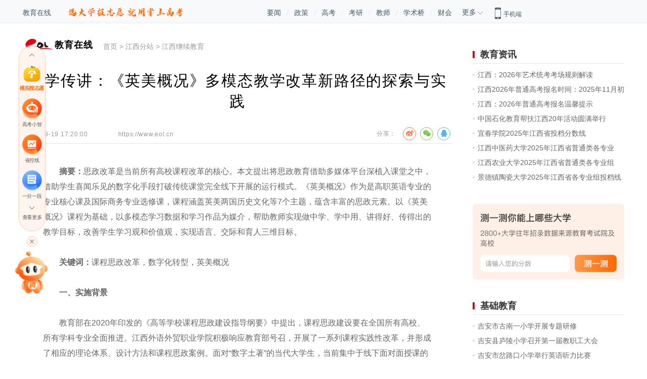

--- FILE ---
content_type: text/html
request_url: https://www.eol.cn/jiangxi/jxjx/202309/t20230919_2491287.shtml
body_size: 15415
content:
<!DOCTYPE html>
<html lang="zh-cn">

	<head>
		<meta charset="UTF-8">
		<title>做学传讲：《英美概况》多模态教学改革新路径的探索与实践 —江西站—教育在线</title>
		<meta name="keywords" content="江西外语外贸职业学院" />
		<meta name="description" content="" />
<meta itemprop="image" content="https://www.eol.cn/e_images/index/2018/fxlogo.jpg" />
		<meta name="author" content="">
		<meta http-equiv="X-UA-Compatible" content="IE=Edge,chrome=1">
		<link rel="stylesheet" href="//www.eol.cn/e_css/index/2018/global.css">
		<link rel="stylesheet" type="text/css" href="/e_css/index/2018/share.css" />
		<link rel="stylesheet" href="//www.eol.cn/e_css/article/2018/article.css">
		<script src="//www.eol.cn/e_js/index/2018/jquery.min.js"></script>
		<script src="//www.eol.cn/e_js/index/2018/share.js" type="text/javascript"></script>
		<base target="_blank">

		<script type="application/ld+json">
			{
				"@context": "https://ziyuan.baidu.com/contexts/cambrian.jsonld",
				"@id": "https://jiangxi.eol.cn/jxjx/202309/t20230919_2491287.shtml",
				"title": "做学传讲：《英美概况》多模态教学改革新路径的探索与实践 ",
				"appid": "1572620362636189",
				"description": "",
				"pubDate": "2025 - 12 - 23T23: 16: 42",
				"upDate": "2025 - 12 - 23T23: 16: 42"
			}
		</script>
	</head>

	<body>
		<div class="topnavbox">
    <div class="CenterBox">
        <div class="nav-head clearfix">
            <div class="nav-head-lf">
                <a href="https://www.eol.cn/">教育在线</a>
              
            </div>
            <!-- <script src="https://www.eol.cn/e_js/index/2018/jquery.min.js"></script> -->
<div class="bzy-enter-text-wrap1" style="float: left; width: 227px; height: 1px;"></div>

<script>
  var imgWidth = '227px'
  $.ajax({
      type: "GET",
      // url: 'http://static-gkcx.dev.gaokao.cn/www/2.0/json/operate/2/11/3.json' + 'a=' + window.location.host, // 测试
      url: 'https://static-gkcx.gaokao.cn/www/2.0/json/operate/2/21/3.json' + '?a=' + window.location.host, // 正式
      crossDomain: true,
      dataType: 'json',
      success: function (res) {
          if(res.data.operate[4][14].status) {
            var bzyData = res.data.operate[4][14].img_mess[0]
            var bzyImg = (
              '<a href="' + bzyData.img_link + '" target="_blank" style="height: 100%">' + 
                '<img src="' + bzyData.img_url + '" alt="" style="margin: 15px 0 0 34px; width: ' + imgWidth + '">' + 
              '</a>'
            )
            $('.bzy-enter-text-wrap1').append(bzyImg)
          }
      }
  })
</script>
            <div class="nav-head-mid" style="margin-left: 200px;">
                <a href="//news.eol.cn/">要闻</a>
                <span></span>
                <a href="https://www.eol.cn/zhengce/">政策</a>
                <span></span>
                <a href="//gaokao.eol.cn/">高考</a>
                <span></span>
                <a href="//kaoyan.eol.cn/">考研</a>
                <span></span>
               <a href="http://teacher.eol.cn/">教师</a>
			   <span></span>
                <a href="https://www.acabridge.cn/">学术桥</a>
                <span></span>
				<a href="https://caikuai.eol.cn/">财会</a>
            </div>
            <div class="navMore-box">
                <div class="nav-more">
                    <span>更多</span>
                    <img src="https://www.eol.cn/images/ad/2017_img/arrow.png" ignoreapd="false" />
                </div>
                <div class="nav-more-show">
                    <div class="nav-more-li nav-more-li1 clearfix">
                        <a href="https://www.gaokao.cn/">掌上高考</a>
                        <a href="https://www.kaoyan.cn/">掌上考研</a>
                        <a href="https://shengxue.eol.cn/">学业桥</a>
						<a href="https://www.jiuyeqiao.cn/">就业桥</a> 
						<a href="https://www.zhijiao.cn/">职教网</a>
						<a href="https://chuzhong.eol.cn/">中小学</a>
						
                    </div>
                   
                </div>
            </div>
            <div class="nav-head-ri">
                <div class="clearfix">
                    <img src="//www.eol.cn/images/ad/2017_img/phone.png" ignoreapd="false" />
                    <span>手机端</span>
                </div>
                <div class="phone-show clearfix">
                    <div class="phone-lf">
                        <div>
                            <a href="https://m.gaokao.cn/">掌上高考</a>
                        </div>
                        <div>
                            <a href="https://m.kaoyan.cn/">掌上考研</a>
                        </div>
                        <div class="letSp">
                            <a href="https://www.acabridge.cn/">学术桥</a>
                        </div>
                    </div>
                    <div class="phone-ri">
                        <div class="erweima"><img src="https://img.eol.cn/e_images/gk/2020/newzsgk.jpg" ignoreapd="false" /></div>
                        <div class="erweima"><img src="https://img.eol.cn/e_images/gk/2023/zsky2023.jpg" ignoreapd="false" /></div>
                        <div class="erweima"><img src="https://www.eol.cn/e_images/index/2018/acabridge.png" ignoreapd="false" /></div>
                    </div>
                </div>
            </div>
        </div>
    </div>
</div>

		

<div class="pagebox">
    <div class="pagemore">
        <div class="mtop">
            <div class="left back"><img src="//www.eol.cn/e_images/index/2018/left.png" alt=""></div>
            <div class="center">
                <img src="//www.eol.cn/e_images/index/2018/eol.png" alt="">教育在线
            </div>
            <div class="right">
            </div>
        </div>
        <div class="pagemorebody">
            <div class="jptj">热门服务</div>
            <div class="jptj-con">
                <a href="https://www.eol.cn/e_gx/zt/zsgk.html">高招服务</a>
                <a href="https://www.eol.cn/e_ky/zt/yindao/pc/index_pc.html">研招服务</a>

                <a href="https://www.acabridge.cn/">人才服务</a>
                <a href="https://shengxue.eol.cn/">学业生涯</a>
                <a href="https://www.zhijiao.cn/">职教招考</a>

                <a href="https://www.eol.cn/jijiao/">继续教育</a>
                <a href="https://www.jiuyeqiao.cn/">就业服务</a>
                <a href="https://heec.cahe.edu.cn/science">高教科创</a>
                 <a href="https://sz.jiaoyu.cn/">课程思政</a>
                  <a href="https://zhijiao.eol.cn/zyjy/fw//jxfw/list.shtml">教学服务</a>
                   <a href="https://yq.eol.cn/">舆情服务</a>
            </div>
            <div class="jpzx">教育资讯</div>
            <div class="jpzx-con">
                <a href="https://chuzhong.eol.cn/" class="red">
基础教育</a>
 <a href="https://chuzhong.eol.cn/news/">中小学要闻</a>
                <a href="https://chuzhong.eol.cn/jianfu/">落实双减</a>
                <a href="https://hss.eol.cn/">家校共育</a>
                <a href="https://news.eol.cn/zbzl/">总编专栏</a>
                <a href="https://www.eol.cn/syzt/xzxs/index.shtml">校长新声</a>
                <a href="https://chuzhong.eol.cn/shoufei/">学校动态</a>
                <a href="https://chuzhong.eol.cn/wljyj/">良师新语</a>
               

                <a href="https://gj.eol.cn/" class="red">高等教育</a>
                <a href="https://gj.eol.cn/gjyw/">高教要闻</a>
                <a href="https://gj.eol.cn/gjzc/">高教政策</a>
                <a href="https://gj.eol.cn/gxdt/">高校动态</a>
                <a href="https://gj.eol.cn/gjsj/gxsj/">高校数据</a>
                <a href="https://www.eol.cn/tech/">高校科技</a>
                <a href="https://gj.eol.cn/gdft/">高校访谈</a>
                <a href="https://gj.eol.cn/#fuwu">高教服务</a>
                <a href="https://zhijiao.eol.cn/" class="red">职业教育</a>
                <a href="https://zhijiao.eol.cn/zyjy/zjdt//zjyw/list.shtml">职教要闻</a>
                <a href="https://zhijiao.eol.cn/zyjy/zjdt//zcfg/list.shtml">政策法规</a>
                <a href="https://zhijiao.eol.cn/zyjy/ldsr//szyr/list.shtml">思政育人</a>
                <a href="https://zhijiao.eol.cn/zyjy/jxgg//zhuanyejianshe/list.shtml">专业建设</a>
                <a href="https://zhijiao.eol.cn/zyjy/jxgg//shixi/list.shtml">实习实训</a>
                <a href="https://zhijiao.eol.cn/zyjy/cjrh//xqhz/list.shtml">校企合作</a>
                <a href="https://zhijiao.eol.cn/zyjy/cjrh//cyjy/list.shtml">创业就业</a>
                <a href="https://cdce.eol.cn/" class="red">继续教育</a>
                <a href="https://cdce.eol.cn/zxzx">最新资讯</a>
                <a href="https://cdce.eol.cn/zhengce">政策法规</a>
                <a href="https://cdce.eol.cn/alliance">继教改革</a>
                <a href="https://cdce.eol.cn/train">终身学习</a>
                <a href="https://cdce.eol.cn/xsjl">学术交流</a>
                <a href="https://cdce.eol.cn/interview">人物专访</a>
                 <a href="https://cdce.eol.cn/meeting">专题会议</a>
                <a href="https://ie.eol.cn/" class="red">国际教育</a>
                <a href="https://ie.eol.cn/kb/index.html">留学快报</a>
<a href="https://ie.eol.cn/zc/index.html">政策快讯</a>

                <a href="https://ie.eol.cn/jl/index.html">国际交流</a>
                 <a href="https://ie.eol.cn/mx/index.html">世界名校</a>
<a href="https://ie.eol.cn/rw/index.html">人物连线</a>              
                 

            </div>
            <div class="lxwm">
                <div class="left">
                    
                    <p>合作邮箱：bianji@eol.cn</p>
                </div>
                <div class="right">
                    
                    <p>官方微信ID：eoleoleol</p>
                </div>
            </div>
        </div>
    </div>
</div>


		<div class="mtop">
    <div class="left"></div>
    <div class="center">
        <img src="//www.eol.cn/e_images/index/2018/eol.png" alt="">教育在线
    </div>
    <div class="right morenav">
        <img src="//www.eol.cn/e_images/index/2018/daohang.png" alt="">
    </div>
</div>

		<div class="main container">
			<div class="left">
				<div class="page_nav">
					<div class="logo">
						<a href=""><img src="//www.eol.cn/e_images/index/2018/eolc.png" alt="" /><span>教育在线</span></a>
					</div>
					<div class="nav">
						<a href="https://www.eol.cn/" title="首页" class="CurrChnlCls">首页</a>&nbsp;&gt;&nbsp;<a href="../../" title="江西分站" class="CurrChnlCls">江西分站</a>&nbsp;&gt;&nbsp;<a href="../" title="江西继续教育" class="CurrChnlCls">江西继续教育</a>
					</div>
				</div>
				<div class="mdaohang">
					<a href="https://www.eol.cn/" title="首页" class="CurrChnlCls">首页</a>&nbsp;&gt;&nbsp;<a href="../../" title="江西分站" class="CurrChnlCls">江西分站</a>&nbsp;&gt;&nbsp;<a href="../" title="江西继续教育" class="CurrChnlCls">江西继续教育</a>
				</div>
				<div class="title">
					做学传讲：《英美概况》多模态教学改革新路径的探索与实践
				</div>
				<div class="info">
					<div class="time">
						2023-09-19  17:20:00
					</div>
					<div class="origin">
						
					</div>
					<!-- <div class="origin" id="originAuthor">
						作者：<span>
							
						</span>
					</div> -->
					<div class="origin" id="originLink"><a href="https://www.eol.cn">https://www.eol.cn</a></div>
					<div class="share">
						<div class="fenxiang">分享：</div>
						<div class="sharebox">
							<div class="social-share" data-sites="weibo,wechat,qq"></div>
						</div>
					</div>
					
<div class="gaunzhu">
  <a href="JavaScript:;">关注教育在线</a>
  <div class="gzmask" data-open="false">
    <div class="gzbox">
      <div class="gzimg">
        <img src="https://www.eol.cn/e_images/index/2019/eolgzh.jpg" ignoreapd="false" alt="教育在线公众号">
      </div>
    </div>
  </div>
</div>
<script type="text/javascript">
  $(function() {
      $('.gaunzhu').click(function(event) {
          event.stopPropagation();

          if($('.gzmask').attr('data-open') == 'true'){
              $('.gzmask').hide();
              $('.gzmask').attr('data-open','false');
          }else{
              $('.gzmask').show();
              $('.gzmask').attr('data-open','true');
          }

          // $('html').css({ 'overflow': 'hidden', 'height': '100%' });
          // $('body').css({ 'overflow': 'hidden', 'height': '100%' });
      });
      $('.main').click(function(event) {
          $('.gzmask').hide();
          $('.gzmask').attr('data-open','false');
          // $('html').css({ 'overflow': 'auto', 'height': 'auto' });
          // $('body').css({ 'overflow': 'hidden', 'height': 'auto' });
      });
      $('.gzimg').click(function(event) {
          event.stopPropagation();
      });
  });
</script>
<style media="screen">
.gaunzhu{
  position: relative;
}
  .gzmask{
    display: none;
    width: 300px;
    height: 300px;
    position: absolute;
    top: 30px;
    left: -300px;
    background: rgba(0,0,0,.5);
    background: #fff;
    border: 1px solid #ccc;
  }
  .gzbox{
    width: 100%;
    height: 100%;
    display: flex;
    align-items: center;
    justify-content: center;
  }
  .gzimg{

  }
  .gzimg img{
    width: 300px;
    height: 300px;
  }
</style>
				</div>
				<div class="article">
					<div class=TRS_Editor><div class="Custom_UnionStyle">
<p><font style="line-height: 175%;">　　<b>摘要：</b>思政改革是当前所有高校课程改革的核心。本文提出将思政教育借助多媒体平台深植入课堂之中，借助学生喜闻乐见的数字化手段打破传统课堂完全线下开展的运行模式。《英美概况》作为是高职英语专业的专业核心课及国际商务专业选修课，课程涵盖英美两国历史文化等7个主题，蕴含丰富的思政元素。以《英美概况》课程为基础，以多模态学习数据和学习作品为媒介，帮助教师实现做中学、学中用、讲得好、传得出的教学目标，改善学生学习观和价值观，实现语言、交际和育人三维目标。</font></p>
<p><font style="line-height: 175%;">　　<b>关键词：</b>课程思政改革，数字化转型，英美概况</font></p>
<p><font style="line-height: 175%;">　　<b>一、实施背景</b></font></p>
<p><font style="line-height: 175%;">　　教育部在2020年印发的《高等学校课程思政建设指导纲要》中提出，课程思政建设要在全国所有高校、所有学科专业全面推进。江西外语外贸职业学院积极响应教育部号召，开展了一系列课程实践性改革，并形成了相应的理论体系、设计方法和课程思政案例。面对“数字土著”的当代大学生，当前集中于线下面对面授课的课程建设还存在数字融合不够、教学方法单一、教学评价滞后等问题。因此，通过融入数字化方式推进教学方法转变，构建多模态教学方式改革，从而更新教学方式、提升教学评价已经成为课程思政改革的必经路径。</font></p>
<p><font style="line-height: 175%;">　　2020年政府工作报告明确提出教育数字化战略，建设国家智慧教育公共服务平台。如今，针对数字化转型下课程思政实施和评价已开展了许多理论研究，谢幼如等人（2022）从理论上厘清了数字化转型对课程思政提质增效的逻辑机理，构建了课程思政“双向联通”的实施模式和人机协同评价模型。但这些研究均尚处于初步探索阶段，缺乏教学实践验证。《英美概况》课程是高职英语专业的核心课程，该课程涉及英美国家文化历史，对该课程的正确思想引领有利于学生正视我国文化与西方文化的相似与差异，最终实现“不忘本来，吸收外来，更好地讲好中国故事”的思政目标。</font></p>
<p><font style="line-height: 175%;">　<b>　二、总体思路</b></font></p>
<p><font style="line-height: 175%;">　　课程以“思政引领、数字赋能”为总指导，遵循“文明互鉴、对比反思、寓学于行”的原则，以产出为导向，实施教师主导，学生主体的教学模式，开展人机协同评价，激励学生制作小组多模态作品，通过“做、学、讲、传”的递进式学习，提高学生学习兴趣，树立正确学习观和价值观，达成交际功能、语言项目和育人的目标，实现课程育人内化于心、外化于行。</font></p>
<p style="text-align: center;"><font style="line-height: 175%;"><img src="./W020230919642206852109.png" style="border-width: 0px;" alt="" OLDSRC="W020230919642206852109.png" /><br />
</font></p>
<p><font style="line-height: 175%;">　<b>　三、实施过程</b></font></p>
<p><font style="line-height: 175%;">　　（一）建成机制</font></p>
<p><font style="line-height: 175%;">　　数字化转型为《英美概况》课堂改革提供了更加开放、沉浸、交互和个性化的机遇，为文化体验和思政感知创造了便利。将国家意识的思政元素渗透到课程内容中，通过数字嵌入，实现课程思政多模态教学和评价（如图所示）。</font></p>
<p style="text-align: center;"><font style="line-height: 175%;"><img src="./W020230919642206860051.png" style="border-width: 0px;" alt="" OLDSRC="W020230919642206860051.png" /><br />
</font></p>
<p style="text-align: center;"><font style="line-height: 175%;">图&nbsp;2《英美概况》课程数字化转型机制示意图</font></p>
<p><font style="line-height: 175%;">　　（二）操作流程</font></p>
<p><font style="line-height: 175%;">　　1、文明互鉴：确立课程目标，设计教学案例</font></p>
<p><font style="line-height: 175%;">　　（1）确立“知文化、能交际、会对比、擅传播”的课程目标。</font></p>
<p><font style="line-height: 175%;">　　《英美概况》集人文性、工具性和价值引领性为一体，具有显性和隐性双重 目标。要求学生“知”英美社会文化知识和背景；“能”熟练用英语介绍英美文化，阐述与生活相关的文化问题。“会”进行中西文化对比，发现两者的共性和差异，树立文化自信和国家认同感；“擅”长在国际语境下，讲好中国文化故事，传播中华文化。</font></p>
<p><font style="line-height: 175%;">　　（2）设计以国家意识为着力点的主题式思政教学案例。</font></p>
<p><font style="line-height: 175%;">　　以国家意识为突破点和着力点，将英美两国地理、历史、政治、教育、经济、社会、文化生活设为7个主题单元，每个主题包括学习重难点、国家意识、中外价值对比、思政案例的学习。</font></p>
<p style="text-align: center;"><font style="line-height: 175%;">表&nbsp;1《英美概况》课程框架</font></p>
<p style="text-align: center;"><font style="line-height: 175%;"><img src="./W020230919642206878769.png" style="border-width: 0px;" alt="" OLDSRC="W020230919642206878769.png" /><br />
</font></p>
<p><font style="line-height: 175%;">　　2、寓学于行：通过“做、学、讲、传”，开展“主导-主体”混合式教学</font></p>
<p><font style="line-height: 175%;">　　充分发挥教师的主导和引领作用，调动学生的主观能动性和创造性，以学生为中心，遵循语言学习规律，以任务产出为导向，实施“教师主导-学生主体”的混合式教学。</font></p>
<p style="text-align: center;"><font style="line-height: 175%;"><img src="./W020230919642206880121.png" style="border-width: 0px;" alt="" OLDSRC="W020230919642206880121.png" /><br />
</font></p>
<p style="text-align: center;"><font style="line-height: 175%;">图&nbsp;3“教师主导-学生主体”混合式教学</font></p>
<p><font style="line-height: 175%;">　　教学活动过程如下（以主题单元1为例：国家象征和著名人物“National&nbsp;Symbols&nbsp;and&nbsp;Famous&nbsp;Figures”）：</font></p>
<p><font style="line-height: 175%;">　　课前：案例引领。教师在学习通等数字化平台上发放学习任务单要求学生观看上期学员提供的“优秀作品”，获得正确价值引领，提升创作意识。学生按照任务单预习，以“My&nbsp;favorite&nbsp;Chinese/British&nbsp;famous&nbsp;figures&nbsp;”为题，准备课堂汇报。</font></p>
<p style="text-align: center;"><font style="line-height: 175%;"><img src="./W020230919642206927047.png" style="border-width: 0px;" alt="" OLDSRC="W020230919642206927047.png" /><br />
</font></p>
<p style="text-align: center;"><font style="line-height: 175%;">图&nbsp;4《英美概况》课程开展情况</font></p>
<p><font style="line-height: 175%;">　　课中：口语汇报、“人机”点评和对比反思</font></p>
<p><font style="line-height: 175%;">　　首先按照计划，开展小组展示汇报，教师发布学习通评价活动，学生进行互评和自评。接着，借助多媒体教室投屏，展示“机评”结果，学生获知评价结果。随后，教师点评，提出诊改意见，学生从语言、内容、价值引领等方面进行深度诊改。最后，教师聚焦英国首相丘吉尔和周恩来总理，分析中英文化共性和差异。教师要引导学生以文明互鉴态度，了解英美历史文化知识，吸收中英伟大人物身上职责担当、鞠躬尽瘁的优秀品质；看到所有国家共同的“领土完整、国家认知、公民人格、责任担当”。让学生认识到这些文化共性与我们的社会主义核心价值观具有相通之处，共同组成形成人类社会“波澜壮阔的文明图谱”。同时，对比周恩来提出的“和平共处五项原则”与英国政治人物的霸权外交和殖民思想。</font></p>
<p style="text-align: center;"><font style="line-height: 175%;"><img src="./W020230919642206935146.png" style="border-width: 0px;" alt="" OLDSRC="W020230919642206935146.png" /><br />
</font></p>
<p style="text-align: center;"><font style="line-height: 175%;">图&nbsp;5&nbsp;课程展示内容举例</font></p>
<p><font style="line-height: 175%;">　　课后：多模态作品优化、分享及传播。教师帮助学生提炼作品亮点和创新点，从语言、内容、思政点等方面提供指导。此外，教师激励学生把作品发布到抖音、Tik&nbsp;Tok等自媒体平台展示中国伟人风采。</font></p>
<p><font style="line-height: 175%;">　　3、人机协同：实施多模态多元评价</font></p>
<p><font style="line-height: 175%;">　　总评成绩由平时成绩（30%）、综合测评（30%）和期末考试（40%）组成。平时成绩由线上学习和线下课堂表现组成，签到、学习频率、发帖、点赞、课堂积分等都可以通过数据感知完整统计并转化为平时成绩。除此之外，将课程思政成效作为重要的考评标准。学生基于课程内容创作的在抖音等线上平台自主发布的图片、视频、文本等作品都可作为加分项目纳入平时成绩考核中。</font></p>
<p><font style="line-height: 175%;">　　<b>四、建设成效</b></font></p>
<p><font style="line-height: 175%;">　　（一）提高了教师教学成效与课堂满意度</font></p>
<p><font style="line-height: 175%;">　　经过实践落地检验，学生对本课程教师评价均为优秀，对本课程的满意度平均达到92%，近两期课程通过率达到90%以上。尤其是优秀学生作品的“讲”和“传”，给学生带来了全新的学习体验。</font></p>
<p><font style="line-height: 175%;">　　(二）提升了学生文化自信和讲好中国故事的自觉性</font></p>
<p><font style="line-height: 175%;">　　多模态跨文化体验，提升了国际视野，使学生对文化自信有了更深认识。“我做、我讲，我传播”，2019级商务英语专业学生李正在学习本课程之后，组建红译员团队，致力于讲好中国故事，助力中国优秀文化出海。在课程负责人指导下，课程衍生项目《红译员-红色文化传播的架桥人》获得2022年第八届“互联网+”大学生创新创业大赛“红色筑梦”国家铜奖。</font></p>
<p><font style="line-height: 175%;">　　(三）为学院教育教学改革提供可借鉴的新路径</font></p>
<p><font style="line-height: 175%;">　　在全国所有高校学科推进课程思政改革的浪潮中，《英美概况》多模态教学改革率先落地，为同类课程思政改革提供了可参考的范本。本课程在实践落地过程中获得的成功充分证明了将数字化转型融入传统课堂中是一条受学生欢迎的、可以广泛应用的课程思政改革道路。同时，在改革过程中暴露的问题，如教师与学生对多媒体平台操作方式不熟悉等，同样也为今后的课程改革发展方向提供了更多思考空间。</font></p>
<p><font style="line-height: 175%;">　　(来源：江西外语外贸职业学院；作者：谢媛媛、何玉婷、钟丽)</font></p>
</div></div>
				</div>
				<div class="perpage" id="perpage">
					<script language="JavaScript">
						var _PAGE_COUNT = "1";
						var _PAGE_INDEX = "0";
						var _PAGE_NAME = "t20230919_2491287";
						var _PAGE_EXT = "shtml";
					</script>
					<script src="//www.eol.cn/e_js/index/2018/pages.js"></script>
				</div>
				<div class="newstj3 yaowen">
					<div class="newslist6">
						
							<div class="list">
								<a href="../../jxzy/202512/t20251203_2705339.shtml">江西省与“一带一路”共建国经贸合作及人才培养交流活动成功举行</a>
							</div>
						
							<div class="list">
								<a href="../../jxzy/202512/t20251201_2704650.shtml">江西外语外贸职业学院荣获“2025高质量就业·智慧就业创新高校”</a>
							</div>
						
							<div class="list">
								<a href="../../jxzy/202511/t20251128_2704331.shtml">喜报|江西青年职业学院学子在2025年江西省职业院校技能大赛高职组“新能源汽车国际营销”赛项中斩获二等奖</a>
							</div>
						
							<div class="list">
								<a href="../../jxzy/202512/t20251223_2711782.shtml">江西外语外贸职业学院首次申报省社科优秀成果奖喜获四项大奖</a>
							</div>
						
							<div class="list">
								<a href="../../jxzy/202511/t20251105_2698268.shtml">江西外语外贸职业学院党委书记晏斌带队赴中国电建江西集团江西省水电工程局有限公司开展访企拓岗专项调研</a>
							</div>
						
							<div class="list">
								<a href="../../jxzy/202511/t20251105_2698263.shtml">江西外语外贸职业学院举办“忆赣史？美传薪”红色文化讲座暨中外人文交流活动</a>
							</div>
						
							<div class="list">
								<a href="../../jxzy/202511/t20251105_2698261.shtml">江西外语外贸职业学院应用西语学院学子助力“俄语国家女性领导力建设研修班” 圆满收官</a>
							</div>
						
							<div class="list">
								<a href="../../jxzy/202511/t20251104_2698162.shtml">江西外语外贸职业学院党委书记晏斌带队赴广州开展走访调研</a>
							</div>
						
					</div>
				</div>
				<div class="mzsm">
    <div class="mzsm-top">免责声明：</div>
    <div class="mzsm-con">
        <p>① 凡本站注明“稿件来源：教育在线”的所有文字、图片和音视频稿件，版权均属本网所有，任何媒体、网站或个人未经本网协议授权不得转载、链接、转贴或以其他方式复制发表。已经本站协议授权的媒体、网站，在下载使用时必须注明“稿件来源：教育在线”，违者本站将依法追究责任。</p>
        <p>② 本站注明稿件来源为其他媒体的文/图等稿件均为转载稿，本站转载出于非商业性的教育和科研之目的，并不意味着赞同其观点或证实其内容的真实性。如转载稿涉及版权等问题，请作者在两周内速来电或来函联系。</p>
    </div>
</div>

			</div>
			<div class="right">
				<div class="zxtj-top nomagt"><span class="ht"></span><span><a href="https://jiangxi.eol.cn/jiangxi_news/">教育资讯</a></span></div>
				<div class="zxtj-con yaowen">
					<div class="news2">
						
							<div class="list2">
								<a href="https://gaokao.eol.cn/jiang_xi/dongtai/202512/t20251216_2709755.shtml">江西：2026年艺术统考考场规则解读</a>
							</div>
						
							<div class="list2">
								<a href="https://gaokao.eol.cn/jiang_xi/dongtai/202510/t20251009_2693303.shtml">江西2026年普通高考报名时间：2025年11月初</a>
							</div>
						
							<div class="list2">
								<a href="https://gaokao.eol.cn/jiang_xi/dongtai/202509/t20250928_2692336.shtml">江西：2026年普通高考报名温馨提示</a>
							</div>
						
							<div class="list2">
								<a href="../../jiangxi_news/202509/t20250918_2690640.shtml">中国石化教育帮扶江西20年活动圆满举行</a>
							</div>
						
							<div class="list2">
								<a href="https://gaokao.eol.cn/jiang_xi/dongtai/202508/t20250814_2685617.shtml">宜春学院2025年江西省投档分数线</a>
							</div>
						
							<div class="list2">
								<a href="https://gaokao.eol.cn/jiang_xi/dongtai/202508/t20250814_2685614.shtml">江西中医药大学2025年江西省普通类各专业组...</a>
							</div>
						
							<div class="list2">
								<a href="https://gaokao.eol.cn/jiang_xi/dongtai/202508/t20250814_2685607.shtml">江西农业大学2025年江西省普通类各专业组投...</a>
							</div>
						
							<div class="list2">
								<a href="https://gaokao.eol.cn/jiang_xi/dongtai/202508/t20250814_2685603.shtml">景德镇陶瓷大学2025年江西省各专业组投档线公布</a>
							</div>
						
					</div>
				</div>
				<style>
#ad1>a>img{
width:300px;
}
</style>
<div id="ad1" class="ywtupian">
    <!-- <a href="http://daxue.eol.cn/"><img src="https://www.eol.cn/e_html/zt/mxdh/images/dxxx300150.jpg" alt=""></a> -->
</div>
<!-- <link rel="stylesheet" href="https://static-gkcx.gaokao.cn/iconfont/iconfont.css"> -->
<style>
    /* 左侧悬浮 */
    .left-nav-wrapper { position: fixed; width: 65px; bottom: 30%; left: 30px; padding: 40px 0 24px; background: #fff4ee; border-radius: 33px; border: 1px solid #ffbc98; z-index: 1002; }
    .left-nav-wrapper .position-box { position: relative; }
    .left-nav-wrapper .left-nav-fixed { height: 340px; overflow: hidden; }
    .left-nav-fixed .leftnav-fix-container { width: 65px !important; margin: 0 !important; float: none !important; height: 100% !important; }
    .left-nav-fixed .swiper-slide { text-align: center !important; background: none !important; }
    .left-nav-fixed .swiper-slide a { text-decoration: none; }
    .left-nav-fixed .swiper-slide img { width: 54px !important; height: 55px !important; display: block !important; margin: 0 auto !important; }
    .left-nav-fixed .swiper-slide .title { height: 17px !important; line-height: 17px !important; margin: 1px 0 0 !important; color: rgba(0,0,0,.65) !important; font-size: 12px !important; background: none !important; width: 100% !important; font-weight: normal !important; letter-spacing: normal !important; }
    .left-nav-fixed .swiper-slide .title.active { font-weight: bold !important; color: rgb(255, 102, 0) !important; }
    .left-nav-wrapper .check-more { margin-top: 36px; display: block; color: rgba(0,0,0,.65); font-size: 12px; text-align: center; text-decoration: none; }
    .left-nav-wrapper .arrow { color: #595959; position: absolute; left: 27px; cursor: pointer; font-size: 17px; }
    .left-nav-wrapper .icon_dafangxiang_up { top: -40px; border: 1px solid #595959; width: 8px; height: 8px; border-left-color: transparent; border-top-color: transparent; transform: rotate(-135deg); margin: 0 auto; margin-top: 20px; }
    .left-nav-wrapper .icon_dafangxiang_down { bottom: 31px; border: 1px solid #595959; width: 8px; height: 8px; border-left-color: transparent; border-top-color: transparent; transform: rotate(45deg); margin: 0 auto; margin-top: 20px; }
    .left-nav-wrapper .bottom-icon .closeimg { position: relative;display: flex; width: 24px; height: 24px; background: #fff4ee; border: 1px solid #ffbc98; justify-content: center; align-items: center; border-radius: 50%; color: #595959; cursor: pointer; margin: 0 auto 10px; }
    .left-nav-wrapper .bottom-icon .closeimg::before, .left-nav-wrapper .bottom-icon .closeimg::after { position: absolute; content: ''; background: #595959; left: 11px; width: 1px; height: 13px; }
    .left-nav-wrapper .bottom-icon .closeimg::before { transform: rotate(45deg); }
    .left-nav-wrapper .bottom-icon .closeimg::after { transform: rotate(-45deg); }
    .left-nav-wrapper .bottom-icon { position: absolute; left: 50%; transform: translateX(-50%); top: 430px; }
    .left-nav-wrapper .bottom-icon .download-app { margin-top: 20px; width: 65px; height: 119px; cursor: pointer; }

    /* 右侧报志愿组件 */
    .enter-score-box { position: fixed;right: 6px;bottom: 20%;z-index: 1001; }
    .enter-score-box .inner { position: relative; }
    .enter-score-box .right-bar-bzy { display: block; height: 100%; }
    .enter-score-box .right-bar-bzy img { width: 152px;    height: auto; }
    .enter-score-box .right-bar-bzy .score-enter { position: absolute; left: 50%; transform: translateX(-50%); top: 54px; width: 100%; padding: 0 5%; box-sizing: border-box; }
    .enter-score-box .right-bar-bzy .score-enter input { border: 1px solid #f60; border-radius: 8px; display: block; width: 100%; background: #fff; margin-bottom: 8px; padding: 0 4%; height: 30px; box-sizing: border-box; outline: none; }
    .enter-score-box .right-bar-bzy .score-enter button { background: linear-gradient(94deg,#ff6b00,#ff005c); border: 1px solid #ffedd0; font-size: 16px; color: #fff; width: 100%; height: 30px; border-radius: 15px; display: flex; align-items: center; justify-content: center; cursor: pointer; animation: myBreath 2s linear infinite; }
    @keyframes myBreath {
        0% { transform: scale(0.88); }
        50% { transform: scale(1); }
        100% { transform: scale(0.88); }
    }
    .enter-score-box .right-bar-bzy .score-enter button em { font-size: 18px; margin-right: 2px; position: relative; top: 1px; }
    .enter-score-box .right-bar-bzy .icon_close { position: absolute; right: 3px; top: 2px; font-size: 24px; color: #fff; cursor: pointer; }

    @media screen and (max-width: 1600px) {
        .left-nav-wrapper { -webkit-transform: scale(.8); transform: scale(.8); }
    }

    .xz-robot-box { position: relative; }
    .xz-robot-box .tip { width: 121px; height: 29px; line-height: 29px; text-align: center; background: #FF802B; color: #fff; white-space: nowrap; font-size: 12px; position: absolute; right: -123px; top: 14px; opacity: 0; z-index: 600; border-radius: 35px 36px 36px 0px; }
    .xz-robot-box .tips1 { animation: robotMove1 10s ease forwards 1s; }
    .xz-robot-box .tips2 { animation: robotMove2 10s ease forwards 4s; }
    .xz-robot-box .xizhi-img { width: 95px; cursor: pointer; }
    @keyframes robotMove1 {
        0% { top: 30px; opacity: 0; }
        10% { top: 14px; opacity: 1; }
        20% { top: 14px; opacity: 1; }
        30% { top: 30px; opacity: 0; }
        100% { top: 30px; opacity: 0; }
    }
    @keyframes robotMove2 {
        0% { top: 30px; opacity: 0; }
        10% { top: 14px; opacity: 1; }
        20% { top: 14px; opacity: 1; }
        30% { top: 30px; opacity: 0; }
        100% { top: 30px; opacity: 0; }
    }
</style>
<!-- 左侧悬浮 -->
<div class="left-fix-box"></div>
<!-- 右侧悬浮 -->
<div class="right-bzy-box"></div>
<script src='https://gaokao.eol.cn/e_js/index/2018/jquery.min.js'></script>
<script src="https://gaokao.eol.cn/e_include/gk/ceshi/swiper4.5.1.min.js"></script>
<!-- <script src="https://gaokao.eol.cn/e_html/gk/zwhzbx/js/swiper.min.js"></script> -->
<script>
    if (/Mobile|iP(hone|ad)|Android|BlackBerry|IEMobile/.test(window.navigator.userAgent)) {
        $('.left-fix-box').hide()
        $('.right-bzy-box').hide()
    }

    // 获取cookie
    function getCookie(name) { 
        var reg = new RegExp("(^| )" + name + "=([^;]*)(;|$)")
        var arr = document.cookie.match(reg)
        if(arr) {
            return unescape(arr[2])
        } else {
            return null
        }
    }

    // 左侧工具箱悬浮导航
    var left_fix_cookie = getCookie('fixed_tool_nav')
    if(!left_fix_cookie) {
        console.log(window.location.host)
        $.ajax({
            type: "GET",
            // url: 'http://static-gkcx.dev.gaokao.cn/www/2.0/json/operate/2/11/3.json' + 'a=' + window.location.host, // 测试
            url: 'https://static-gkcx.gaokao.cn/www/2.0/json/operate/2/21/3.json' + '?a=' + window.location.host, // 正式
            crossDomain: true,
            dataType: 'json',
            success: function (res) {
                if(res.data.operate[4][13].status) {
                    var leftFixDom = (
                        '<div class="left-nav-wrapper">'+
                            '<div class="position-box">' + 
                                '<div class="left-nav-fixed">' + 
                                    '<div class="swiper-container leftnav-fix-container">' + 
                                        '<div class="swiper-wrapper"></div>' +
                                        '<div class="swiper-pagination"></div>' +
                                    '</div>' + 
                                '</div>' +
                                '<a href="https://www.gaokao.cn/quanzhidao" class="check-more" target="_blank">查看更多</a>' + 
                                '<i class="iconfont icon_dafangxiang_up arrow"></i>' +
                                '<i class="iconfont icon_dafangxiang_down arrow"></i>' +
                                '<div class="bottom-icon">' +
                                    '<span class="closeimg"></span>' +
                                '</div>' +
                            '</div>' + 
                        '</div>'
                    )
                    $('.left-fix-box').append(leftFixDom)

                    var bannerData = res.data.operate[4][13].img_mess
                    $.each(bannerData, function (index, item) {
                        var img_url = item.img_url; // 图片地址
                        var img_title1 = item.img_title1; // 名称
                        var img_link = item.img_link; // 跳转链接
                        var swiperDom = (
                            '<div class="swiper-slide">' +
                            '<a href=' + img_link + ' target="_blank">' +
                            '<img src=' + img_url + ' alt="" width="54" height="55" />' +
                            '<p class="title' + (img_title1 === '模拟报志愿' ? ' active' : '') + '">' + img_title1 + '</p>' +
                            '</a>' +
                            '</div>'
                        )
                        $('.left-nav-wrapper .swiper-wrapper').append(swiperDom)
                    })

                    var myFixSwiper = new Swiper(".leftnav-fix-container", {
                        height: 340,
                        width: 65,
                        speed: 200,
                        loop: false,
                        direction: "vertical",
                        slidesPerView: 4,
                        slidesPerGroup: 4,
                        spaceBetween: 16,
                        autoplay: false,
                        navigation: {
                            nextEl: ".swiper-button-next",
                            prevEl: ".swiper-button-prev",
                        },
                    })

                    $('.left-nav-wrapper .icon_dafangxiang_up').click(function() {
                        myFixSwiper.slidePrev()
                    })
                    $('.left-nav-wrapper .icon_dafangxiang_down').click(function() {
                        myFixSwiper.slideNext()
                    })

                    // var appCodeImg = res.data.operate[4][9].img_mess[0].img_url
                    // var appCodeLink = res.data.operate[4][9].img_mess[0].img_link
                    // var appCodeDom = (
                    //     '<a href=' + appCodeLink + ' target="_blank">' +
                    //         "<img src='"+ appCodeImg +"' alt='' class='download-app' />" + 
                    //     '</a>'
                    // )
                    // $('.left-nav-wrapper .bottom-icon').append(appCodeDom)

                    // 小智入口
                    var robotFlag = sessionStorage.getItem('robot_alert_time')
                    var liuxueImg = res.data.operate[4][19].img_mess[0].img_url
                    var liuxueLink = res.data.operate[4][19].img_mess[0].img_link
                    var liuxueDom = ''
                    if(robotFlag) {
                        liuxueDom = (
                            "<div class='xz-robot-box'>" + 
                                "<img src='" + liuxueImg + "' alt='' class='xizhi-img' />" + 
                            "</div>"
                        )
                    } else {
                        liuxueDom = (
                            "<div class='xz-robot-box'>" + 
                                "<div class='tip tips1'>hi，我是高考小智</div>" +
                                "<div class='tip tips2'>有问题，问我吧</div>" + 
                                "<img src='" + liuxueImg + "' alt='' class='xizhi-img' />" + 
                            "</div>"
                        )
                    }
                    $('.left-nav-wrapper .bottom-icon').append(liuxueDom)
                    $('.xz-robot-box').click(function() {
                        window.open(liuxueLink)
                    })

                    $('.left-nav-wrapper .closeimg').click(function() {
                        var now = new Date()
                        var time = now.getTime()
                        time += ((60 * (60 * 24)) * 1000)
                        now.setTime(time)
                        document.cookie = 'fixed_tool_nav=true;expires=' + now.toUTCString() + ';path=/'
                        $('.left-nav-wrapper').hide()
                    })  
                    
                    if(!robotFlag) {
                        sessionStorage.setItem('robot_alert_time', 1)
                    }
                }
            }
        })
    }

    // 右侧报志愿组件
    var right_fix_cookie = getCookie('right_bar_bzy')
    if(!right_fix_cookie) {
        $.ajax({
            type: "GET",
            // url: 'http://static-gkcx.dev.gaokao.cn/www/2.0/json/coop/9.json', // 测试
            url: 'https://static-gkcx.gaokao.cn/www/2.0/json/coop/9.json' + '?a=' + window.location.host, // 正式
            crossDomain: true,
            dataType: 'json',
            success: function (res) { 
                if(res.code === '0000') {
                    if(res.data[145].default.status) {
                        var bzyImg = res.data[145].default.img_url
                        var bzyDom = (
                            "<div class='enter-score-box'>" +
                                "<div class='inner'>" +
                                    "<div class='right-bar-bzy'>" +
                                        "<img src='" + bzyImg + "' alt='' width='239' height='253' />" + 
                                        "<div class='score-enter'>" + 
                                            "<input type='text' maxLength='3' placeholder='输入分数，测录取' id='scoreVal' />" +
                                            "<button><em class='iconfont icon_Test'></em>立即测算</button>" + 
                                        "</div>" +
                                        "<i class='iconfont icon_close'></i>" + 
                                    "</div>" +
                                "</div>" +
                            "</div>"
                        )
                        $('.right-bzy-box').append(bzyDom)
                        $('.right-bar-bzy .icon_close').click(function() {
                            var now = new Date()
                            var time = now.getTime()
                            time += 3600 * 6 * 1000
                            now.setTime(time)
                            document.cookie = 'right_bar_bzy=true;expires=' + now.toUTCString() + ';path=/'
                            $('.enter-score-box').hide()
                        })  
                        $('.right-bar-bzy .score-enter button').click(function() {
                            var scoreVal = document.getElementById('scoreVal').value
                            if(!scoreVal || scoreVal.length < 3) {
                                alert('请输入正确的分数')
                                return
                            }
                            window.open('https://mnzy.gaokao.cn?forecastSore=' + scoreVal)
                        }) 
                    }
                }
            }
        })
    }
</script>
				<div class="zxtj-top"><span class="ht"></span><span><a href="https://jiangxi.eol.cn/jxjc/">基础教育</a></span></div>
				<div class="zxtj-con yaowen">
					<div class="news2">
						
							<div class="list2">
								<a href="../../jxjc/202512/t20251222_2711529.shtml">吉安市古南一小学开展专题研修</a>
							</div>
						
							<div class="list2">
								<a href="../../jxjc/202512/t20251222_2711527.shtml">吉安县庐陵小学召开第一届教职工大会</a>
							</div>
						
							<div class="list2">
								<a href="../../jxjc/202512/t20251222_2711526.shtml">吉安市岔路口小学举行英语听力比赛</a>
							</div>
						
							<div class="list2">
								<a href="../../jxjc/202512/t20251222_2711521.shtml">深耕课堂共研讨，送教赋能促均衡——吉安市...</a>
							</div>
						
							<div class="list2">
								<a href="../../jxjc/202512/t20251222_2711515.shtml">安福县城关中学：家校同心筑合力 共育花开向...</a>
							</div>
						
							<div class="list2">
								<a href="../../jxjc/202512/t20251212_2709032.shtml">绳韵飞扬 筑梦启航——吉州区古南一小举办20...</a>
							</div>
						
							<div class="list2">
								<a href="../../jxjc/202512/t20251212_2709030.shtml">赣州市上犹县教育考察团实地调研吉安三中</a>
							</div>
						
							<div class="list2">
								<a href="../../jxjc/202512/t20251212_2709028.shtml">同济大学走进吉安市石阳小学开展交流活动</a>
							</div>
						
					</div>
				</div>
				<div id="ad2" class="ywtupian">
    <!-- <a href="https://www.eol.cn/e_html/gk/mxdh/index.shtml"><img src="https://www.eol.cn/e_html/zt/mxdh/images/dxgw300150.jpg" alt=""></a> -->
</div>
				<div class="zxtj-top"><span class="ht"></span><span><a href="https://jiangxi.eol.cn/jxgd/">高等教育</a></span></div>
				<div class="zxtj-con yaowen">
					<div class="news2">
						
							<div class="list2">
								<a href="../../jxgd/202512/t20251223_2711849.shtml">南昌航空大学科技学院2025年秋季素质拓展运...</a>
							</div>
						
							<div class="list2">
								<a href="../../jxgd/202512/t20251223_2711846.shtml">倾听心声 共谋发展——南昌航空大学科技学院...</a>
							</div>
						
							<div class="list2">
								<a href="../../jxgd/202512/t20251223_2711836.shtml">南昌航空大学科技学院学子在第十七届全国大...</a>
							</div>
						
							<div class="list2">
								<a href="../../jxgd/202512/t20251222_2711534.shtml">江西应用科技学院探索“红宝石”党建品牌音...</a>
							</div>
						
							<div class="list2">
								<a href="../../jxgd/202512/t20251222_2711463.shtml">南昌工学院荣获“2025年度新媒体影响力本科...</a>
							</div>
						
							<div class="list2">
								<a href="../../jxgd/202512/t20251222_2711457.shtml">南昌工学院荣获“江西省2025年度最具网络影...</a>
							</div>
						
							<div class="list2">
								<a href="../../jxgd/202512/t20251219_2711237.shtml">九江学院学报获评“江西省2025年度优秀期刊”</a>
							</div>
						
							<div class="list2">
								<a href="../../jxgd/202512/t20251219_2711236.shtml">南昌工学院·中国工艺美术大师博物馆再获江...</a>
							</div>
						
					</div>
				</div>
			</div>
		</div>
   <div class="xgxw"><span>相关新闻</span></div>
    <div class="zhuanti">
        
            <div class="li">
                <div class="left">
                    <div class="fline">
                        <a href="../../jxzy/202512/t20251203_2705339.shtml">江西省与“一带一路”共建国经贸合作及...</a>
                    </div>
                    <div class="sline">
                        <span class="origin"></span>
                        <span class="time">2025-12-03 10:06</span>
                    </div>
                </div>
                <div class="right">
                    <div class="img">
                        
                    </div>
                </div>
            </div>
        
            <div class="li">
                <div class="left">
                    <div class="fline">
                        <a href="../../jxzy/202512/t20251201_2704650.shtml">江西外语外贸职业学院荣获“2025高质量...</a>
                    </div>
                    <div class="sline">
                        <span class="origin"></span>
                        <span class="time">2025-12-01 10:17</span>
                    </div>
                </div>
                <div class="right">
                    <div class="img">
                        
                    </div>
                </div>
            </div>
        
            <div class="li">
                <div class="left">
                    <div class="fline">
                        <a href="../../jxzy/202511/t20251128_2704331.shtml">喜报|江西青年职业学院学子在2025年江西...</a>
                    </div>
                    <div class="sline">
                        <span class="origin"></span>
                        <span class="time">2025-11-28 15:11</span>
                    </div>
                </div>
                <div class="right">
                    <div class="img">
                        
                    </div>
                </div>
            </div>
        
            <div class="li">
                <div class="left">
                    <div class="fline">
                        <a href="../../jxzy/202512/t20251223_2711782.shtml">江西外语外贸职业学院首次申报省社科优...</a>
                    </div>
                    <div class="sline">
                        <span class="origin"></span>
                        <span class="time">2025-11-10 14:52</span>
                    </div>
                </div>
                <div class="right">
                    <div class="img">
                        
                    </div>
                </div>
            </div>
        
    </div>
		<div class="footer">
    <div><a href="https://www.eol.cn/html/cer.net/jj.htm">eol.cn简介</a> | <a href="https://www.eol.cn/html/cer.net/lx.htm">联系方式</a> | <a href="https://www.eol.cn/html/cer.net/sm.htm">网站声明</a> | <a href="https://www.eol.cn/html/cer.net/icp.htm">京ICP证140769号</a> | <a href="http://beian.miit.gov.cn/state/outPortal/loginPortal.action">京ICP备12045350号</a>
         | <a href="//www.beian.gov.cn/portal/registerSystemInfo?recordcode=11010802020236">京公网安备 11010802020236号</a>
    </div>
    <div>版权 北京中教双元科技集团有限公司 Corporation</div>
    <div>Mail to:<a href="mailto:webmaster@eol.cn">webmaster@eol.cn</a></div>
    <div class="mbanquan">版权所有&nbsp;&nbsp;教育在线</div>
</div>
<script type="text/javascript">
	(function(){
    var bp = document.createElement('script');
    var curProtocol = window.location.protocol.split(':')[0];
    if (curProtocol === 'https') {
        bp.src = 'https://zz.bdstatic.com/linksubmit/push.js';
    }
    else {
        bp.src = 'http://push.zhanzhang.baidu.com/push.js';
    }
    var s = document.getElementsByTagName("script")[0];
    s.parentNode.insertBefore(bp, s);
})();

// });</script>

<!-- <script src="//www.eol.cn/js/target/target_6632.js"  language="javascript" ></script>  -->
<script src="https://www.eol.cn/js/common/plugin/weixin.share.min.js"></script>
<script type="text/javascript">
    var desc = '';
    var paras = document.getElementsByTagName("meta");
    for (var i = 0; i < paras.length; i++) {
        var name = paras[i].getAttribute("name");
        if (name == 'description') {
            desc = paras[i].getAttribute("content");
        }
    }
    var fxtitle = document.getElementsByTagName("title")[0].innerText;
    new weixinShare({
        'title': fxtitle,
        'link': this.location + '',
        'image': 'https://www.eol.cn/e_images/index/2018/fxlogo.jpg',
        'desc': desc,
        'show': 1, //提示信息  0 全部不显示  1显示成功 2 显示失败 3 全部显示
    });
</script>

<script src="//www.eol.cn/e_js/index/2021/AD/area/ad_detail.js?v0.5"></script>
<script>
    var userAgent = window.navigator.userAgent;
    if (/Mobile|iP(hone|ad)|Android|BlackBerry|IEMobile/.test(userAgent) && /Alipay/.test(userAgent)) {
        $('.mtop').hide();
        $('.mdaohang').hide();
        $('.main.container').css({"padding-top": "0"});
        $('.gaunzhu').hide();
        $('.mobileHtml').hide();
        $('.mewm.nopc').hide();
        $('.xgxw').hide();
        $('.zhuanti').hide();
    }
</script>
		<script src="//www.eol.cn/e_js/index/2018/global.js"></script>
		<script src="//www.eol.cn/e_js/article/2018/article.js"></script>
		<div style="width: 1px; height: 0; overflow: hidden">
<!--  <script language="javascript">
    ;(function () {
      var _doc = document.getElementsByTagName('body')[0]
      var script = document.createElement('script')
      script.setAttribute('type', 'text/javascript')
      script.setAttribute('src', '//stat.eol.cn/piwik.js')
      _doc.appendChild(script)
      function create() {
        try {
          var piwikTracker = Piwik.getTracker('//stat.eol.cn/mysql.php', 65)
          piwikTracker.trackPageView()
          piwikTracker.enableLinkTracking()
        } catch (err) {}
      }
      if (document.all) {
        script.onreadystatechange = create
      } else {
        script.onload = create
      }
    })()
  </script>-->
  <!-- End eolcounter Tag -->
  <script src="https://s6.cnzz.com/stat.php?id=4696077&web_id=4696077" language="JavaScript"></script>
</div>

	</body>

</html>

--- FILE ---
content_type: text/css
request_url: https://www.eol.cn/e_css/index/2018/global.css
body_size: 2314
content:
*{margin:0;padding:0;list-style:none;font-family:"Microsoft Yahei", "Hiragino Sans GB", STHeiti, "WenQuanYi Micro Hei", "Droid Sans Fallback", SimSun, sans-serif}html,body,h1,h2,h3,h4,h5,h6,hr,p,iframe,dl,dt,dd,ul,ol,li,pre,form,button,input,textarea,th,td,fieldset{margin:0;padding:0}ul,ol,dl{list-style-type:none}html,body{*position:static;overflow:auto}html{-webkit-text-size-adjust:100%;-ms-text-size-adjust:100%}address,caption,cite,code,dfn,em,th,var{font-style:normal;font-weight:400}input,button,textarea,select,optgroup,option{font-size:inherit;font-style:inherit;font-weight:inherit}input,button{overflow:visible;vertical-align:middle;outline:none}body,th,td,button,input,select,textarea{-webkit-font-smoothing:antialiased;-moz-osx-font-smoothing:grayscale}h1,h2,h3,h4,h5,h6{font-size:100%}a,area{outline:none;blr:expression(this.onFocus=this.blur())}a{text-decoration:none;cursor:pointer}a:hover{text-decoration:none;outline:none}a.ie6:hover{zoom:1}a:focus{outline:none}a:hover,a:active{outline:none}:focus{outline:none}sub,sup{vertical-align:baseline}button,input[type="button"],input[type="submit"]{line-height:normal !important}img{border:0;vertical-align:middle}a img,img{-ms-interpolation-mode:bicubic}.img-responsive{max-width:100%;height:auto}*html{overflow:-moz-scrollbars-vertical;zoom:expression(function(ele){ele.style.zoom = "1";document.execCommand("BackgroundImageCache",false,true)}(this))}header,footer,section,aside,details,menu,article,section,nav,address,hgroup,figure,figcaption,legend{display:block;margin:0;padding:0}time{display:inline}audio,canvas,video{display:inline-block;*display:inline;*zoom:1}audio:not([controls]){display:none}legend{width:100%;margin-bottom:20px;font-size:21px;line-height:40px;border:0;border-bottom:1px solid #e5e5e5}legend small{font-size:15px;color:#999}svg:not(:root){overflow:hidden}fieldset{border-width:0;padding:0.35em 0.625em 0.75em;margin:0 2px;border:1px solid #c0c0c0}input[type="number"]::-webkit-inner-spin-button,input[type="number"]::-webkit-outer-spin-button{height:auto}input[type="search"]{-webkit-appearance:textfield;-moz-box-sizing:content-box;-webkit-box-sizing:content-box;box-sizing:content-box}input[type="search"]::-webkit-search-cancel-button,input[type="search"]::-webkit-search-decoration{-webkit-appearance:none}input::-ms-clear{display:none !important}legend{color:#000}fieldset,img{border:0}button,input,select,textarea{font-size:100%}iframe{border:none}.cl:after,.container:after,.clearfix:after{content:".";display:block;height:0;clear:both;visibility:hidden}.cl,.container,.clearfix{zoom:1}.dian{overflow:hidden;white-space:nowrap;text-overflow:ellipsis;word-break:keep-all}.eol-top{width:100%;height:45px;min-width:1190px;background:#f7f9fa;border-bottom:1px solid #eaeaea;position:absolute;top:0}.yinchang{width:100%;height:46px}.container{width:1190px;margin:0 auto}.eol-slogan{width:400px;height:45px;line-height:45px;float:left;color:#445a65;font-size:14px;font-weight:normal}.eol-slogan span{padding-right:20px}.eol-slogan b{font-weight:normal;color:#f00}.webewm{width:150px;height:150px}.footer{text-align:center;padding:25px 0 60px 0;font-size:12px;color:#999;line-height:22px}.footer a{color:#999;padding-left:5px;padding-right:5px}.footer a:hover{color:#ce0f10;text-decoration:underline}.top-right{width:600px;height:45px;float:right}.topnav{width:100px;height:45px;line-height:45px;float:left;text-align:center;position:relative;font-size:14px}.topnav img{width:16px}.topnav img.xsq{width:24px}.topnav span{font-size:14px;color:#445a65;padding-left:5px}.topnav a:hover{color:#ce0f10}.topnav a:hover span{color:#ce0f10;text-decoration:underline}.topnav.web img{width:19px}.topnav.web span{padding-left:0px}.topnav.web a{color:#445a65}.topnav.wechat img{width:18px}.topnav.weibo img{width:18px}.product-head{width:100px;height:45px;line-height:45px;float:left;text-align:center;position:relative}.product-head span{font-size:14px;color:#445a65;padding-left:0px;padding-right:5px}.product-head img{width:10px}.product-head:hover{width:98px;height:46px;background:#fff;border-left:1px solid #eaeaea;border-right:1px solid #eaeaea}.product-con{display:none;position:absolute;top:46px;left:0;width:113px;height:auto;background:#fff;border-right:1px solid #eaeaea;border-left:1px solid #eaeaea;border-bottom:1px solid #eaeaea;z-index:999}.product-con .line{margin:0 15px;height:30px;line-height:30px;border-bottom:1px dashed #eaeaea;text-align:left}.product-con .line.linenob{border-bottom:none}.product-con .line a{font-size:12px;color:#445a65}.product-con .line a:hover{text-decoration:underline;color:#d8232a}.product:hover .product-con{display:block}.product:hover .product-head{width:98px;height:46px;background:#fff;border-left:1px solid #eaeaea;border-right:1px solid #eaeaea}.web-con{display:none;position:absolute;top:46px;right:-25px;width:150px;height:150px;background:#fff;border-right:1px solid #eaeaea;border-left:1px solid #eaeaea;border-bottom:1px solid #eaeaea}.web-con img{width:100px !important;height:100px !important;margin:15px 15px 5px 15px}.web-con p{line-height:1;color:#666;font-size:12px}.web:hover .web-con{display:block}.web:hover .web-head{width:98px;height:46px;background:#fff;border-left:1px solid #eaeaea;border-right:1px solid #eaeaea}.product-list{width:242px;height:37px;line-height:37px;margin:0 auto;text-align:justify}.product-list.product-list1{border-bottom:1px dashed #eaeaea}.product-list.product-list1 a{padding:0 4px}.product-list a{font-size:12px;color:#445a65;padding:0 3px}.product-list a:hover{color:#ce0f10;text-decoration:underline}.red{color:#ce0f10 !important}.mtT_15{margin-top:15px}.CenterBox{width:1190px;margin:0 auto}.topnavbox{width:100%;height:45px;background:#f7f9fa;border-bottom:1px solid #eaeaea;font:12px/1 "Microsoft Yahei", "Hiragino Sans GB", STHeiti, "WenQuanYi Micro Hei", "Droid Sans Fallback", SimSun, sans-serif}.topnavbox a:hover{font-weight:bold !important;color:#445a65 !important}.nav-head>div{float:left;line-height:1}.nav-head-lf{padding-top:15px}.nav-head-mid{padding-top:15px}.nav-head a{float:left;height:19px;font-size:14px;color:#445a65;line-height:20px}.nav-head-lf a:nth-child(2){margin-left:19px}.zgjyw{margin-left:19px}.nav-head-mid{margin-left:332px}.nav-head-mid span{float:left;width:6px;height:19px;background:url(//www.eol.cn/images/ad/2017_img/xieG.png) no-repeat center center;margin-left:10px;margin-right:10px}.nav-login{margin-left:20px;padding-top:20px}.nav-login a{font-size:12px;height:16px;line-height:16px}.nav-login a+a{margin-left:10px}.navMore-box{float:left;height:46px;padding-top:18px;box-sizing:border-box;padding-left:10px;padding-right:9px;margin-left:9px;position:relative;cursor:pointer;border-left:1px solid #f7f9fa;border-right:1px solid #f7f9fa}.nav-more{line-height:12px}.nav-more span{height:19px;font-size:14px;color:#445a65}.nav-more img{vertical-align:middle !important}.color-w{background:white;border-left:1px solid #eee !important;border-right:1px solid #eee !important}.nav-more-show{position:absolute;right:-1px;top:46px;width:180px;padding:10px 15px;background:white;border-left:1px solid #eee;border-right:1px solid #eee;border-bottom:1px solid #eee;display:none}.nav-more-li1 a{padding-right:10px}.nav-more-li2 a{padding-right:10px}.nav-more-li+.nav-more-li{margin-top:5px;border-top:1px dashed #eee;padding-top:5px}.nav-more-li2{margin-top:5px;border-top:1px dashed #eee;padding-top:5px}.nav-head-ri{height:46px;box-sizing:border-box;padding-left:12.5px;padding-top:15px;padding-right:12.5px;cursor:pointer;border-left:1px solid #f7f9fa;border-right:1px solid #f7f9fa;position:relative}.nav-head-ri img{float:left}.nav-head-ri span{float:left;margin-left:5px;margin-top:7px;color:#445a65;font-size:12px}.phone-show{position:absolute;top:46px;left:-1px;z-index: 100;width:230px;background:white;border-left:1px solid #eee;border-right:1px solid #eee;border-bottom:1px solid #eee;box-sizing:border-box;padding:5px 5px;display:none}.phone-lf>div{width:64px;height:17px;padding:5px 0;letter-spacing:1px}.letSp{letter-spacing:7px !important}.phone-lf>div+div{border-top:1px dashed #eee}.phone-show a{float:none;font-size:12px;height:16px;line-height:16px;margin-left:6.5px}.phone-show>div{float:left}.phone-ri{width:130px;height:130px;margin-left:10px}.erweima{width:130px;height:130px;overflow:hidden}.erweima+.erweima{display:none}
.mbanquan{display: none;}

--- FILE ---
content_type: text/css
request_url: https://www.eol.cn/e_css/article/2018/article.css
body_size: 3560
content:
.cl:after,
.clearfix:after,
.newstj3:after,
.newslist6:after {
    content: ".";
    display: block;
    height: 0;
    clear: both;
    visibility: hidden
}

.cl,
.clearfix,
.newstj3,
.newslist6 {
    zoom: 1
}

.dian,
.newslist1 .list,
.newslist2 .list,
.newslist3 .list,
.newslist6 .list,
.newslist4 .list,
.newslist5 .list {
    overflow: hidden;
    white-space: nowrap;
    text-overflow: ellipsis;
    word-break: keep-all
}

.top-pic {
    width: 1190px;
    height: 60px;
    margin: 10px auto 0 auto
}

.top-pic .pic {
    width: 290px;
    height: 60px;
    margin-left: 10px;
    float: left
}

.top-pic .pic img {
    width: 290px;
    height: 60px
}

.top-pic .pic.pic1 {
    margin-left: 0
}

.switchad a {
    display: none
}

.switchad a.a1 {
    display: block
}

.newslist {
    margin: 10px auto 30px auto;
    height: 90px
}

.centerad {
    float: left;
    width: 670px;
    height: 90px;
    margin: 0 10px
}

.centerad img {
    width: 670px;
    height: 90px
}

.newslist1 {
    width: 248px;
    height: 80px;
    border: 1px solid #e5e5e5;
    float: left;
    padding: 4px 0
}

.newslist1 .list {
    width: 236px;
    height: 20px;
    line-height: 20px;
    background: url(//www.eol.cn/e_images/index/2018/dot.jpg) center left no-repeat;
    margin-left: 12px;
    font-size: 12px
}

.newslist1 .list a {
    font-size: 12px;
    color: #666666;
    padding-left: 12px;
    line-height: 20px
}

.newslist1 .list a:hover {
    color: #d8232a
}

.main {
    margin-top: 30px;
    padding-bottom: 40px
}

.main .left {
    width: 850px;
    float: left
}

.main .right {
    width: 300px;
    float: right
}

.page_nav {
    height: 45px;
    padding-bottom: 0px
}

.page_nav .logo {
    height: 27px;
    line-height: 27px;
    float: left;
    margin-right: 20px
}

.page_nav .logo img {
    height: 27px
}

.page_nav .logo span {
    font-weight: bold;
    font-size: 18px;
    color: #000000;
    letter-spacing: 1.08px;
    line-height: 27px
}

.page_nav .nav {
    float: left;
    height: 20px;
    padding-top: 6px;
    line-height: 20px;
    font-size: 14px;
    color: #999999
}

.page_nav .nav a {
    color: #999999
}

.title {
    font-size: 30px;
    color: #000000;
    letter-spacing: 1.8px;
    text-align: center;
    margin-top: 19px
}

.info {
    width: 850px;
    margin-top: 30px;
    height: 32px;
    border-bottom: 1px solid #e5e5e5
}

.info .time {
    float: left;
    font-size: 12px;
    line-height: 16px;
    color: #999999;
    letter-spacing: 0.72px;
    margin-right: 30px;
    margin-top: 6px
}

.info .origin {
    float: left;
    font-size: 12px;
    line-height: 16px;
    color: #999999;
    letter-spacing: 0.72px;
    margin-right: 30px;
    margin-top: 6px
}

.info .link {
    float: left;
    font-size: 12px;
    line-height: 16px;
    color: #999999;
    letter-spacing: 0.72px;
    margin-right: 30px;
    margin-top: 6px
}

.info .link a {
    font-size: 12px;
    color: #999999;
    letter-spacing: 0.72px
}

.info .link a:hover {
    color: #d8232a
}

.info .gaunzhu {
    display: none
}

.info .share {
    float: right;
    width: 150px;
    font-size: 12px;
    color: #999999;
    letter-spacing: 0.72px
}

.info .share .fenxiang {
    height: 26px;
    line-height: 26px;
    float: left;
    font-size: 12px;
    color: #999999;
    letter-spacing: 0.72px
}

.info .share .weixin {
    width: 26px;
    height: 26px;
    line-height: 26px;
    float: left;
    font-size: 0;
    cursor: pointer;
    margin-left: 7px
}

.info .share .weixin img {
    width: 26px;
    height: 26px;
    vertical-align: middle
}

.info .share .weibo {
    width: 26px;
    height: 26px;
    line-height: 26px;
    float: left;
    font-size: 0;
    cursor: pointer;
    margin-left: 7px
}

.info .share .weibo img {
    width: 26px;
    height: 26px;
    vertical-align: middle
}

.info .share .qq {
    width: 26px;
    height: 26px;
    line-height: 26px;
    float: left;
    font-size: 0;
    cursor: pointer;
    margin-left: 7px
}

.info .share .qq img {
    width: 26px;
    height: 26px;
    vertical-align: middle
}

.gongju {
    width: 100%;
    height: 86px
}

.gongju .gjcon {
    width: 80px;
    height: 54px;
    padding-top: 15px;
    float: left;
    text-align: center;
    margin: 0 16px 0 0px
}

.gongju .gjcon a {
    text-align: center
}

.gongju .gjcon img {
    width: 24px;
    height: 24px;
    margin-bottom: 11px
}

.gongju .gjcon span {
    width: 100%;
    height: 19px;
    line-height: 19px;
    display: inline-block;
    font-size: 14px;
    color: #666666
}

.ewmbox {
    width: 164px;
    float: right
}

.ewm {
    width: 72px;
    margin: 10px 5px 0 5px;
    text-align: center;
    float: left
}

.ewm img {
    width: 39px;
    height: 39px;
    transition: all 1s
}

.ewm img:hover {
    transform: scale(2);
    -webkit-transform: scale(2);
    -moz-transform: scale(2);
    -ms-transform: scale(2)
}

.ewm span {
    width: 100%;
    height: 19px;
    line-height: 19px;
    display: inline-block;
    font-size: 12px;
    color: #666666
}

.newstj {
    width: 810px;
    height: 90px;
    padding: 16px 20px;
    background: #f7f9fa
}

.newstj .newstjimg {
    float: left;
    width: 285px;
    height: 90px
}

.newstj .newstjimg img {
    width: 285px;
    height: 90px
}

.newslist2 {
    width: 248px;
    height: 90px;
    float: left;
    padding: 0;
    margin-left: 10px
}

.newslist2 .list {
    width: 245px;
    height: 30px;
    line-height: 30px;
    background: url(//www.eol.cn/e_images/index/2018/dot.jpg) center left no-repeat;
    margin-left: 12px;
    font-size: 14px
}

.newslist2 .list a {
    font-size: 14px;
    color: #999;
    padding-left: 12px;
    line-height: 30px
}

.newslist2 .list a:hover {
    color: #d8232a
}

.article {
    width: 770px;
    margin: 0 auto;
    font-size: 16px;
    color: #666666;
    line-height: 30px;
    padding: 40px 0 0 0
}

.article img {
    max-width: 100%;
}

.article p {
    padding-bottom: 30px
}

.article div {
    padding-bottom: 20px
}

.article table {
    max-width: 100% !important;
    border-collapse: collapse
}

.footer {
    border-top: 1px solid #e5e5e5
}

.perpage {
    padding-top: 40px;
    padding-bottom: 40px;
    font-size: 14px;
    color: #666666;
    text-align: center;
    border-bottom: 1px solid #e5e5e5
}

.perpage a {
    display: inline-block;
    width: 24px;
    height: 24px;
    line-height: 24px;
    text-align: center;
    border-radius: 50%;
    font-size: 14px;
    color: #666666;
    letter-spacing: 0.84px
}

.perpage a.cur {
    background: #e50113;
    color: #fff
}

.perpage a:hover {
    background: #e50113;
    color: #fff
}

.perpage a span {
    letter-spacing: -3px;
    padding: 0
}

.perpage span {
    padding: 0 3px
}

.perpage span.none {
    color: #ccc
}

.gxcx {
    width: 270px;
    height: 332px;
    background: #f7f9fa;
    padding: 20px 15px 0 15px
}

.gxcx select {
    width: 100%;
    border: none;
    background: none;
    line-height: 26px;
    height: 26px
}

.xdx .xdx-top {
    width: 260px;
    height: 20px
}

.xdx .xdx-top .xdx-top-left {
    float: left;
    font-size: 14px;
    color: #404040;
    line-height: 18px
}

.xdx .xdx-top .xdx-top-left img {
    width: 22px;
    height: 18px;
    margin-right: 7px;
    float: left
}

.xdx .xdx-top .xdx-top-left span {
    font-size: 14px;
    color: #404040;
    line-height: 20px;
    float: left
}

.xdx .xdx-top .xdx-top-right {
    float: right;
    line-height: 20px
}

.xdx .xdx-top .xdx-top-right a {
    font-size: 12px;
    color: #666666;
    margin-left: 14px
}

.xdx .xdx-top .xdx-top-right a:hover {
    text-decoration: underline
}

.xdx .xdx-con {
    padding-top: 15px;
    padding-bottom: 10px
}

.xdx .item {
    width: 270px;
    height: 28px;
    margin-bottom: 10px
}

.xdx .item .input {
    width: 188px;
    height: 26px;
    border: 1px solid #e5e5e5;
    font-size: 12px;
    color: #999999;
    background: #fff;
    padding-left: 10px;
    float: left
}

.xdx .item .input input {
    border: none;
    font-size: 12px;
    color: #999999;
    width: 185px;
    height: 26px;
    line-height: 26px;
    float: left;
    background: none
}

.xdx .item .selectbox {
    width: 104px;
    height: 28px;
    position: relative;
    float: left
}

.xdx .item .selectbox.selectbox1 {
    width: 185px
}

.xdx .item .selectbox.selectbox2 {
    width: 83px
}

.xdx .item .selectbox .optionbox {
    display: none;
    position: absolute;
    z-index: 999;
    top: 27px;
    width: 93px;
    height: auto;
    background: #fff;
    border: 1px solid #e5e5e5;
    text-align: center;
    font-size: 12px;
    color: #999999;
    max-height: 400px;
    overflow-x: hidden
}

.xdx .item .selectbox .optionbox.optionbox1 {
    width: 198px
}

.xdx .item .selectbox .optionbox.optionbox1 .option {
    width: 171px;
    padding-right: 20px;
    padding-left: 7px;
    line-height: 22px;
    cursor: default;
    text-align: left
}

.xdx .item .selectbox .optionbox.optionbox1 .option:hover {
    background: url(//www.eol.cn/e_images/index/2018/dui.png) 178px center no-repeat #eee;
    background-size: 15px
}

.xdx .item .selectbox .optionbox.optionbox1 .option.dui {
    background: url(//www.eol.cn/e_images/index/2018/dui.png) 178px center no-repeat #eee;
    background-size: 15px
}

.xdx .item .selectbox .optionbox .option {
    width: 73px;
    padding-right: 20px;
    line-height: 22px;
    cursor: default
}

.xdx .item .selectbox .optionbox .option:hover {
    background: url(//www.eol.cn/e_images/index/2018/dui.png) 73px center no-repeat #eee;
    background-size: 15px
}

.xdx .item .selectbox .optionbox .option.dui {
    background: url(//www.eol.cn/e_images/index/2018/dui.png) 73px center no-repeat #eee;
    background-size: 15px
}

.xdx .item .button {
    float: right;
    width: 60px;
    height: 28px;
    text-align: center;
    line-height: 28px;
    background: #3d7ec9;
    font-size: 12px;
    color: #ffffff;
    cursor: pointer
}

.xdx .item .select {
    width: 93px;
    height: 26px;
    padding-right: 0px;
    line-height: 26px;
    background: #ffffff;
    border: 1px solid #e5e5e5;
    float: left;
    font-size: 12px;
    color: #999999;
    text-align: center;
    cursor: pointer;
    position: relative
}

.xdx .item .select img {
    height: 6px;
    position: absolute;
    top: 11px;
    right: 14px
}

.xdx .item .select.select1 {
    width: 196px;
    text-align: left;
    padding-left: 0px
}

.xzx .xzx-top {
    width: 260px;
    height: 20px
}

.xzx .xzx-top .xzx-top-left {
    float: left;
    font-size: 14px;
    color: #404040;
    line-height: 18px
}

.xzx .xzx-top .xzx-top-left img {
    width: 22px;
    height: 18px;
    margin-right: 7px;
    float: left
}

.xzx .xzx-top .xzx-top-left span {
    font-size: 14px;
    color: #404040;
    line-height: 20px;
    float: left
}

.xzx .xzx-top .xzx-top-right {
    float: right;
    line-height: 20px
}

.xzx .xzx-top .xzx-top-right a {
    font-size: 12px;
    color: #666666;
    margin-left: 14px
}

.xzx .xzx-top .xzx-top-right a:hover {
    text-decoration: underline
}

.xzx .xzx-con {
    padding-top: 15px;
    padding-bottom: 10px
}

.xzx .item {
    width: 270px;
    height: 28px;
    margin-bottom: 10px
}

.xzx .item .input {
    width: 188px;
    height: 26px;
    border: 1px solid #e5e5e5;
    font-size: 12px;
    color: #999999;
    background: #fff;
    padding-left: 10px;
    float: left
}

.xzx .item .input input {
    border: none;
    font-size: 12px;
    color: #999999;
    width: 185px;
    height: 26px;
    line-height: 26px;
    float: left;
    background: none
}

.xzx .item .button {
    width: 60px;
    height: 28px;
    text-align: center;
    line-height: 28px;
    background: #3d7ec9;
    font-size: 12px;
    color: #ffffff;
    cursor: pointer;
    margin: 0 auto
}

.xzx .item .selectbox {
    width: 93px;
    height: 28px;
    position: relative;
    float: left
}

.xzx .item .selectbox.selectbox1 {
    width: 269px
}

.xzx .item .selectbox.selectbox2 {
    width: 83px
}

.xzx .item .selectbox .optionbox {
    display: none;
    position: absolute;
    z-index: 999;
    top: 27px;
    width: 81px;
    height: auto;
    background: #fff;
    border: 1px solid #e5e5e5;
    text-align: center;
    font-size: 12px;
    color: #999999;
    max-height: 400px;
    overflow-x: hidden
}

.xzx .item .selectbox .optionbox.optionbox1 {
    width: 267px
}

.xzx .item .selectbox .optionbox.optionbox1 .option {
    width: 240px;
    padding-right: 20px;
    padding-left: 7px;
    line-height: 22px;
    cursor: default;
    text-align: left
}

.xzx .item .selectbox .optionbox.optionbox1 .option:hover {
    background: url(//www.eol.cn/e_images/index/2018/dui.png) 246px center no-repeat #eee;
    background-size: 15px
}

.xzx .item .selectbox .optionbox.optionbox1 .option.dui {
    background: url(//www.eol.cn/e_images/index/2018/dui.png) 246px center no-repeat #eee;
    background-size: 15px
}

.xzx .item .selectbox .optionbox .option {
    width: 61px;
    padding-right: 20px;
    line-height: 22px;
    cursor: default
}

.xzx .item .selectbox .optionbox .option:hover {
    background: url(//www.eol.cn/e_images/index/2018/dui.png) 60px center no-repeat #eee;
    background-size: 15px
}

.xzx .item .selectbox .optionbox .option.dui {
    background: url(//www.eol.cn/e_images/index/2018/dui.png) 60px center no-repeat #eee;
    background-size: 15px
}

.xzx .item .select {
    width: 61px;
    height: 26px;
    padding-right: 20px;
    line-height: 26px;
    background: #ffffff;
    border: 1px solid #e5e5e5;
    float: left;
    font-size: 12px;
    color: #999999;
    text-align: center;
    margin-right: 10px;
    cursor: pointer;
    position: relative;
    overflow: hidden
}

.xzx .item .select img {
    height: 6px;
    position: absolute;
    top: 11px;
    right: 14px
}

.xzx .item .select.select1 {
    width: 240px;
    text-align: left;
    padding-left: 7px;
    margin-right: 0
}

.xzx .item .select.select2 {
    margin-right: 0px
}

.xzx .hotarea .hotarea-title {
    font-size: 14px;
    color: #404040;
    width: 80px;
    float: left;
    line-height: 28px
}

.xzx .hotarea .hotarea-con {
    width: 190px;
    font-size: 12px;
    color: #999;
    float: left;
    line-height: 28px
}

.xzx .hotarea .hotarea-con a {
    font-size: 12px;
    color: #999;
    margin-right: 5px
}

.xzx .hotarea .hotarea-con a:hover {
    text-decoration: underline
}

.jjcx {
    width: 270px;
    height: 190px;
    background: #f7f9fa;
    padding: 20px 15px 0 15px
}

.xzy .xzy-top {
    width: 260px;
    height: 20px
}

.xzy .xzy-top .xzy-top-left {
    float: left;
    font-size: 14px;
    color: #404040;
    line-height: 18px
}

.xzy .xzy-top .xzy-top-left img {
    width: 22px;
    height: 18px;
    margin-right: 7px;
    float: left
}

.xzy .xzy-top .xzy-top-left span {
    font-size: 14px;
    color: #404040;
    line-height: 20px;
    float: left
}

.xzy .xzy-con {
    padding-top: 15px
}

.xzy .item {
    width: 270px;
    height: 28px;
    margin-bottom: 10px
}

.xzy .item .input {
    width: 115px;
    height: 26px;
    border: 1px solid #e5e5e5;
    font-size: 12px;
    color: #999999;
    background: #fff;
    padding-left: 10px;
    float: left
}

.xzy .item .input input {
    border: none;
    font-size: 12px;
    color: #999999;
    width: 118px;
    height: 26px;
    line-height: 26px;
    float: left;
    background: none
}

.xzy .item .button {
    float: right;
    width: 60px;
    height: 28px;
    text-align: center;
    line-height: 28px;
    background: #3d7ec9;
    font-size: 12px;
    color: #ffffff;
    cursor: pointer
}

.xzy .item .selectbox {
    width: 70px;
    height: 28px;
    position: relative;
    float: left
}

.xzy .item .selectbox.selectbox1 {
    width: 118px
}

.xzy .item .selectbox.selectbox2 {
    width: 210px
}

.xzy .item .selectbox.selectbox3 {
    width: 210px
}

.xzy .item .selectbox .optionbox {
    display: none;
    position: absolute;
    z-index: 999;
    top: 27px;
    width: 58px;
    height: auto;
    background: #fff;
    border: 1px solid #e5e5e5;
    text-align: center;
    font-size: 12px;
    color: #999999;
    max-height: 400px;
    overflow-x: hidden
}

.xzy .item .selectbox .optionbox.optionbox1 {
    width: 128px
}

.xzy .item .selectbox .optionbox.optionbox1 .option {
    width: 108px;
    padding-right: 20px;
    line-height: 22px;
    cursor: default;
    text-align: center
}

.xzy .item .selectbox .optionbox.optionbox1 .option:hover {
    background: url(//www.eol.cn/e_images/index/2018/dui.png) 108px center no-repeat #eee;
    background-size: 15px
}

.xzy .item .selectbox .optionbox.optionbox1 .option.dui {
    background: url(//www.eol.cn/e_images/index/2018/dui.png) 108px center no-repeat #eee;
    background-size: 15px
}

.xzy .item .selectbox .optionbox.optionbox2 {
    width: 198px
}

.xzy .item .selectbox .optionbox.optionbox2 .option {
    width: 171px;
    padding-right: 20px;
    padding-left: 7px;
    line-height: 22px;
    cursor: default;
    text-align: left
}

.xzy .item .selectbox .optionbox.optionbox2 .option:hover {
    background: url(//www.eol.cn/e_images/index/2018/dui.png) 178px center no-repeat #eee;
    background-size: 15px
}

.xzy .item .selectbox .optionbox.optionbox2 .option.dui {
    background: url(//www.eol.cn/e_images/index/2018/dui.png) 178px center no-repeat #eee;
    background-size: 15px
}

.xzy .item .selectbox .optionbox .option {
    width: 38px;
    padding-right: 20px;
    line-height: 22px;
    cursor: default
}

.xzy .item .selectbox .optionbox .option:hover {
    background: url(//www.eol.cn/e_images/index/2018/dui.png) 38px center no-repeat #eee;
    background-size: 15px
}

.xzy .item .selectbox .optionbox .option.dui {
    background: url(//www.eol.cn/e_images/index/2018/dui.png) 38px center no-repeat #eee;
    background-size: 15px
}

.xzy .item .select {
    width: 58px;
    height: 26px;
    padding-right: 0px;
    line-height: 26px;
    background: #ffffff;
    border: 1px solid #e5e5e5;
    float: left;
    font-size: 12px;
    color: #999999;
    text-align: center;
    margin-right: 10px;
    cursor: pointer;
    position: relative
}

.xzy .item .select img {
    height: 6px;
    position: absolute;
    top: 11px;
    right: 14px
}

.xzy .item .select.select1 {
    width: 124px;
    text-align: left;
    padding-left: 0px
}

.xzy .item .select.select3 {
    width: 192px
}

.xzy .item .select.select2 {
    width: 38px
}

.zxtj {
    margin-top: 0px
}

.zxtj-top {
    margin-top: 20px;
    font-weight: bold;
    font-size: 18px;
    color: #333333;
    border-bottom: 1px solid #e5e5e5;
    height: 29px
}

.zxtj-top span {
    float: left;
    height: 24px;
    line-height: 24px
}

.zxtj-top span.ht {
    width: 4px;
    height: 14px;
    background: #e50113;
    float: left;
    display: block;
    margin-top: 5px;
    margin-right: 11px
}

.zxtj-con {
    padding-top: 6px
}

.zxtj-con.yaowen {
    padding-bottom: 20px
}

.rmgz {
    margin-top: 20px
}

.rmgz .rmgz-top {
    font-weight: bold;
    font-size: 18px;
    color: #333333;
    border-bottom: 1px solid #e5e5e5;
    height: 29px
}

.rmgz .rmgz-top span {
    float: left;
    height: 24px;
    line-height: 24px
}

.rmgz .rmgz-top span.ht {
    width: 4px;
    height: 14px;
    background: #e50113;
    float: left;
    display: block;
    margin-top: 5px;
    margin-right: 11px
}

.rmgz .rmgz-top .rmgz-right {
    float: right;
    width: 150px;
    height: 29px;
    text-align: right
}

.rmgz .rmgz-top .rmgz-right a {
    font-size: 12px;
    color: #e50113;
    padding-left: 10px;
    font-weight: normal;
    text-decoration: underline
}

.rmgz .rmgz-top .rmgz-right a:hover {
    text-decoration: underline
}

.rmgz .rmgz-con {
    padding-top: 12px;
    padding-bottom: 6px
}

.sygj {
    margin-top: 20px
}

.sygj .sygj-top {
    font-weight: bold;
    font-size: 18px;
    color: #333333;
    border-bottom: 1px solid #e5e5e5;
    height: 29px
}

.sygj .sygj-top span {
    float: left;
    height: 24px;
    line-height: 24px
}

.sygj .sygj-top span.ht {
    width: 4px;
    height: 14px;
    background: #e50113;
    float: left;
    display: block;
    margin-top: 5px;
    margin-right: 11px
}

.sygj .sygj-con {
    padding-top: 6px
}

.news2 {
    width: 300px;
    padding: 0
}

.news2.hottjnews {
    height: 87px;
    overflow: hidden
}

.news2 .list2 {
    width: 290px;
    height: 26px;
    line-height: 26px;
    padding-left: 10px;
    margin-top: 3px;
    background: url(//www.eol.cn/e_images/index/2018/dot.jpg) center left no-repeat;
    overflow: hidden
}

.news2 .list2 a {
    font-size: 14px;
    color: #666666;
    line-height: 26px
}

.news2 .list2 a:hover {
    color: #ce0f10
}

.news3 .list3 {
    width: 300px;
    height: 46px;
    margin-bottom: 14px
}

.news3 .list3 .img {
    width: 46px;
    height: 46px;
    float: left
}

.news3 .list3 .img img {
    width: 46px;
    height: 46px
}

.news3 .list3 .wenzi {
    float: left;
    width: 38px;
    height: 38px;
    padding: 3px 3px;
    line-height: 19px;
    font-weight: bold;
    font-size: 14px;
    color: #3d7ec9;
    background: #ffffff;
    border: 1px solid #3d7ec9;
    text-align: center
}

.news3 .list3 .list-right {
    float: right;
    width: 254px;
    height: 46px
}

.news3 .list3 .list-right a {
    line-height: 23px;
    font-size: 14px;
    color: #666666;
    margin-left: 20px
}

.news3 .list3 .list-right a.last {
    margin-right: 0
}

.yxph {
    margin-top: 20px
}

.yxph .yxph-top {
    font-weight: bold;
    font-size: 18px;
    color: #333333;
    border-bottom: 1px solid #e5e5e5;
    height: 29px
}

.yxph .yxph-top span {
    float: left;
    height: 24px;
    line-height: 24px
}

.yxph .yxph-top span.ht {
    width: 4px;
    height: 14px;
    background: #e50113;
    float: left;
    display: block;
    margin-top: 5px;
    margin-right: 11px
}

.yxph .yxph-con {
    padding-top: 12px;
    padding-bottom: 6px
}

.switch-top {
    width: 300px;
    height: 30px
}

.switch-top .switch {
    width: 145px;
    height: 30px;
    line-height: 30px;
    font-size: 12px;
    color: #ffffff;
    background: #ce352c;
    text-align: center;
    float: left;
    cursor: pointer
}

.switch-top .switch.switch1 {
    margin-right: 10px
}

.switch-top .switch.select {
    background: #306baf
}

.switch-con {
    padding-top: 5px;
    display: none
}

.switch-con.switch-con1 {
    display: block
}

.phlist {
    width: 100%;
    height: 18px;
    margin-top: 14px
}

.phlist a {
    float: left;
    height: 18px;
    line-height: 18px;
    font-size: 14px;
    color: #666666;
    margin-left: 17px
}

.phlist span {
    width: 18px;
    height: 18px;
    line-height: 18px;
    float: left;
    background: #eeeeee;
    font-size: 12px;
    color: #666;
    text-align: center
}

.phlist span.frist {
    color: #fff;
    background: #ce352c
}

.phlist span.sec {
    color: #fff;
    background: #306baf
}

.newstj2 {
    width: 830px;
    height: 120px;
    padding: 11px 0 11px 20px;
    background: #f7f9fa;
    margin-top: 10px
}

.newslist3 {
    width: 395px;
    height: 120px;
    float: left;
    margin-right: 20px
}

.newslist3 .list {
    width: 405px;
    height: 30px;
    line-height: 30px;
    background: url(//www.eol.cn/e_images/index/2018/dot.jpg) center left no-repeat;
    font-size: 14px
}

.newslist3 .list a {
    font-size: 14px;
    color: #999;
    padding-left: 10px;
    line-height: 30px
}

.newslist3 .list a:hover {
    color: #d8232a
}

.newstj3 {
    width: 850px;
    padding: 11px 0 11px 0;
    background: #f7f9fa;
    margin-top: 10px
}

.newslist6 {
    width: 850px;
    height: auto;
    float: left
}

.newslist6 .list {
    width: 395px;
    height: 30px;
    line-height: 30px;
    background: url(//www.eol.cn/e_images/index/2018/dot.jpg) center left no-repeat;
    font-size: 14px;
    float: left;
    margin-left: 20px
}

.newslist6 .list a {
    font-size: 14px;
    color: #999;
    padding-left: 10px;
    line-height: 30px
}

.newslist6 .list a:hover {
    color: #d8232a
}

.peixun {
    margin-top: 20px;
    margin-bottom: 20px
}

.peixun .img {
    width: 160px;
    height: 95px;
    float: left
}

.peixun .img img {
    width: 160px;
    height: 95px
}

.peixun .fline,
.peixun .sline {
    width: 850px;
    height: 95px;
    margin-bottom: 20px;
    overflow: hidden
}

.peixun .center {
    width: 490px;
    padding: 0 20px;
    line-height: 21px;
    float: left
}

.peixun .center .biaoti {
    font-size: 16px;
    color: #666666;
    padding: 0 10px
}

.peixun .center .biaoti a {
    font-size: 16px;
    color: #666666;
    font-weight: bold;
    line-height: 21px
}

.peixun .center .biaoti a:hover {
    color: #d8232a
}

.peixun .center .biaoti a.wangqi {
    float: right;
    font-size: 12px;
    color: #ce352c;
    font-weight: normal
}

.xgtj {
    width: 490px;
    height: 64px;
    margin-top: 10px
}

.newslist4 {
    width: 245px;
    height: 64px;
    float: left
}

.newslist4 .list {
    width: 245px;
    height: 26px;
    line-height: 26px;
    background: url(//www.eol.cn/e_images/index/2018/dot.jpg) center left no-repeat;
    font-size: 14px;
    color: #666666
}

.newslist4 .list a {
    font-size: 14px;
    color: #666666;
    padding-left: 10px;
    line-height: 26px
}

.newslist4 .list a:hover {
    color: #d8232a
}

.bigpic {
    width: 850px;
    height: 90px;
    margin-bottom: 20px
}

.bigpic img {
    width: 850px;
    height: 90px
}

.mzsm {
    width: 850px;
    height: 116px
}

.mzsm .mzsm-top {
    height: 20px;
    line-height: 20px;
    font-size: 14px;
    color: #e50113;
    font-weight: bold;
    padding-bottom: 10px
}

.mzsm .mzsm-con {
    font-size: 12px;
    color: #666666;
    line-height: 22px
}

.pic3 {
    width: 300px;
    height: 300px;
    margin-top: 20px
}

.pic3 img {
    width: 300px;
    height: 300px
}

.tjline {
    width: 300px;
    height: 90px;
    margin-top: 10px
}

.tjline .img {
    width: 135px;
    height: 90px;
    float: left
}

.tjline .img img {
    width: 135px;
    height: 90px
}

.newslist5 {
    width: 155px;
    height: 84px;
    float: left;
    margin-left: 10px;
    padding: 3px 0;
    overflow: hidden
}

.newslist5 .list {
    width: 155px;
    height: 28px;
    line-height: 28px;
    background: url(//www.eol.cn/e_images/index/2018/dot.jpg) center left no-repeat;
    font-size: 14px;
    color: #666666
}

.newslist5 .list a {
    font-size: 14px;
    color: #666666;
    padding-left: 10px;
    line-height: 28px
}

.newslist5 .list a:hover {
    color: #d8232a
}

.mtop,
.mnavbox,
.mnav,
.mdaohang,
.pagebox,
.pagemore,
.linknews,
.xgxw,
.zhuanti,
.mbanquan {
    display: none
}

.sharebox {
    float: right
}

.social-share .social-share-icon {
    display: inline-block;
    width: 24px;
    height: 24px;
    line-height: 24px;
    font-size: 15px
}

.social-share a {
    margin: 0 4px
}

.social-share .icon-wechat .wechat-qrcode {
    left: -90px
}

.bdad {
    width: 1190px;
    margin: 0 auto
}

.info .origin a {
    font-size: 12px;
    line-height: 16px;
    color: #999999;
}

.ywtupian {
    padding: 20px 0;
}

.ywtupian img {
    width: 100%;
}

.newstj3.yaowen {
    margin-bottom: 20px;
}

.zxtj-top span a {
    color: #333333;
}

.zxtj-top span a:hover {
    color: #d8232a;
}


